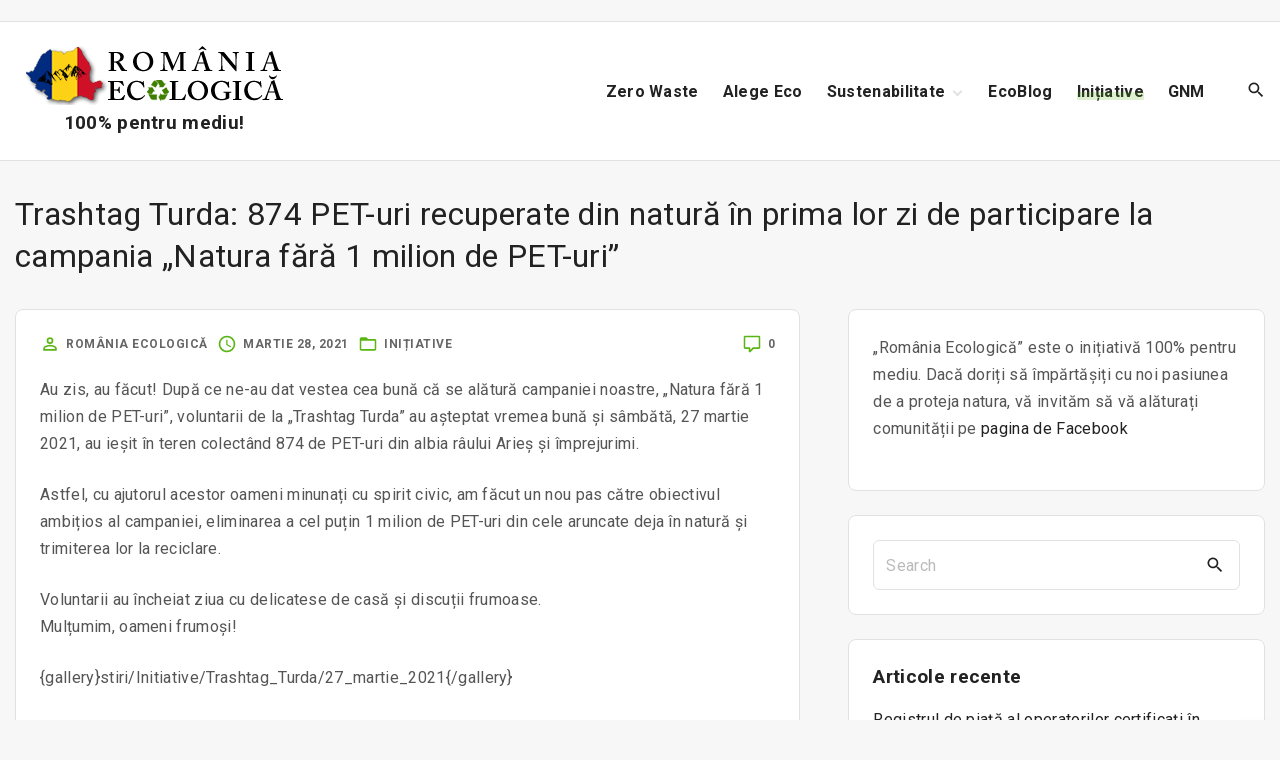

--- FILE ---
content_type: text/html; charset=UTF-8
request_url: https://www.romaniaecologica.ro/trashtag-turda-874-pet-uri-recuperate-din-natura-in-prima-lor-zi-de-participare-la-campania-natura-fara-1-milion-de-pet-uri/
body_size: 12141
content:
<!doctype html>
<html lang="ro-RO" class="no-js-disabled">
<head>
	<meta charset="UTF-8"/>
	<meta name="viewport" content="width=device-width, initial-scale=1"/>
	<link rel="profile" href="https://gmpg.org/xfn/11"/>
	<title>Trashtag Turda: 874 PET-uri recuperate din natură în prima lor zi de participare la campania &#8222;Natura fără 1 milion de PET-uri&#8221; &#8211; România Ecologică</title>
<meta name='robots' content='max-image-preview:large' />
<link rel='dns-prefetch' href='//fonts.googleapis.com' />
<link rel="alternate" type="application/rss+xml" title="România Ecologică &raquo; Flux" href="https://www.romaniaecologica.ro/feed/" />
<link rel="alternate" type="application/rss+xml" title="România Ecologică &raquo; Flux comentarii" href="https://www.romaniaecologica.ro/comments/feed/" />
<link rel="alternate" type="application/rss+xml" title="Flux comentarii România Ecologică &raquo; Trashtag Turda: 874 PET-uri recuperate din natură în prima lor zi de participare la campania &#8222;Natura fără 1 milion de PET-uri&#8221;" href="https://www.romaniaecologica.ro/trashtag-turda-874-pet-uri-recuperate-din-natura-in-prima-lor-zi-de-participare-la-campania-natura-fara-1-milion-de-pet-uri/feed/" />
<link rel="alternate" title="oEmbed (JSON)" type="application/json+oembed" href="https://www.romaniaecologica.ro/wp-json/oembed/1.0/embed?url=https%3A%2F%2Fwww.romaniaecologica.ro%2Ftrashtag-turda-874-pet-uri-recuperate-din-natura-in-prima-lor-zi-de-participare-la-campania-natura-fara-1-milion-de-pet-uri%2F" />
<link rel="alternate" title="oEmbed (XML)" type="text/xml+oembed" href="https://www.romaniaecologica.ro/wp-json/oembed/1.0/embed?url=https%3A%2F%2Fwww.romaniaecologica.ro%2Ftrashtag-turda-874-pet-uri-recuperate-din-natura-in-prima-lor-zi-de-participare-la-campania-natura-fara-1-milion-de-pet-uri%2F&#038;format=xml" />
<style id='wp-img-auto-sizes-contain-inline-css' type='text/css'>
img:is([sizes=auto i],[sizes^="auto," i]){contain-intrinsic-size:3000px 1500px}
/*# sourceURL=wp-img-auto-sizes-contain-inline-css */
</style>
<link rel='stylesheet' id='ae-rss-image-feed-style-css' href='https://www.romaniaecologica.ro/wp-content/plugins/aerssfeedimagewidget/assets/css/style.css?ver=6.9' type='text/css' media='all' />
<style id='wp-emoji-styles-inline-css' type='text/css'>

	img.wp-smiley, img.emoji {
		display: inline !important;
		border: none !important;
		box-shadow: none !important;
		height: 1em !important;
		width: 1em !important;
		margin: 0 0.07em !important;
		vertical-align: -0.1em !important;
		background: none !important;
		padding: 0 !important;
	}
/*# sourceURL=wp-emoji-styles-inline-css */
</style>
<link rel='stylesheet' id='wp-block-library-css' href='https://www.romaniaecologica.ro/wp-includes/css/dist/block-library/style.min.css?ver=6.9' type='text/css' media='all' />
<style id='global-styles-inline-css' type='text/css'>
:root{--wp--preset--aspect-ratio--square: 1;--wp--preset--aspect-ratio--4-3: 4/3;--wp--preset--aspect-ratio--3-4: 3/4;--wp--preset--aspect-ratio--3-2: 3/2;--wp--preset--aspect-ratio--2-3: 2/3;--wp--preset--aspect-ratio--16-9: 16/9;--wp--preset--aspect-ratio--9-16: 9/16;--wp--preset--color--black: #000000;--wp--preset--color--cyan-bluish-gray: #abb8c3;--wp--preset--color--white: #ffffff;--wp--preset--color--pale-pink: #f78da7;--wp--preset--color--vivid-red: #cf2e2e;--wp--preset--color--luminous-vivid-orange: #ff6900;--wp--preset--color--luminous-vivid-amber: #fcb900;--wp--preset--color--light-green-cyan: #7bdcb5;--wp--preset--color--vivid-green-cyan: #00d084;--wp--preset--color--pale-cyan-blue: #8ed1fc;--wp--preset--color--vivid-cyan-blue: #0693e3;--wp--preset--color--vivid-purple: #9b51e0;--wp--preset--color--light: var(--colorLight);--wp--preset--color--font: var(--colorFont);--wp--preset--color--font-muted: var(--colorFontMuted);--wp--preset--color--background: var(--colorBackground);--wp--preset--color--border: var(--colorBorder);--wp--preset--color--dark: var(--colorDark);--wp--preset--color--dark-muted: var(--colorDarkMuted);--wp--preset--color--main: var(--colorMain);--wp--preset--color--main-2: var(--colorMain2);--wp--preset--color--main-3: var(--colorMain3);--wp--preset--color--main-4: var(--colorMain4);--wp--preset--gradient--vivid-cyan-blue-to-vivid-purple: linear-gradient(135deg,rgb(6,147,227) 0%,rgb(155,81,224) 100%);--wp--preset--gradient--light-green-cyan-to-vivid-green-cyan: linear-gradient(135deg,rgb(122,220,180) 0%,rgb(0,208,130) 100%);--wp--preset--gradient--luminous-vivid-amber-to-luminous-vivid-orange: linear-gradient(135deg,rgb(252,185,0) 0%,rgb(255,105,0) 100%);--wp--preset--gradient--luminous-vivid-orange-to-vivid-red: linear-gradient(135deg,rgb(255,105,0) 0%,rgb(207,46,46) 100%);--wp--preset--gradient--very-light-gray-to-cyan-bluish-gray: linear-gradient(135deg,rgb(238,238,238) 0%,rgb(169,184,195) 100%);--wp--preset--gradient--cool-to-warm-spectrum: linear-gradient(135deg,rgb(74,234,220) 0%,rgb(151,120,209) 20%,rgb(207,42,186) 40%,rgb(238,44,130) 60%,rgb(251,105,98) 80%,rgb(254,248,76) 100%);--wp--preset--gradient--blush-light-purple: linear-gradient(135deg,rgb(255,206,236) 0%,rgb(152,150,240) 100%);--wp--preset--gradient--blush-bordeaux: linear-gradient(135deg,rgb(254,205,165) 0%,rgb(254,45,45) 50%,rgb(107,0,62) 100%);--wp--preset--gradient--luminous-dusk: linear-gradient(135deg,rgb(255,203,112) 0%,rgb(199,81,192) 50%,rgb(65,88,208) 100%);--wp--preset--gradient--pale-ocean: linear-gradient(135deg,rgb(255,245,203) 0%,rgb(182,227,212) 50%,rgb(51,167,181) 100%);--wp--preset--gradient--electric-grass: linear-gradient(135deg,rgb(202,248,128) 0%,rgb(113,206,126) 100%);--wp--preset--gradient--midnight: linear-gradient(135deg,rgb(2,3,129) 0%,rgb(40,116,252) 100%);--wp--preset--font-size--small: 13px;--wp--preset--font-size--medium: 20px;--wp--preset--font-size--large: 36px;--wp--preset--font-size--x-large: 42px;--wp--preset--font-size--normal: 18px;--wp--preset--font-size--huge: 1.65em;--wp--preset--font-size--xl: calc(1em + 1.5vmin);--wp--preset--font-size--xxl: calc(2em + 2vmin);--wp--preset--font-size--xxxl: calc(2.25em + 5vmin);--wp--preset--font-size--xxxxl: calc(2.25em + 7vmin);--wp--preset--spacing--20: 0.44rem;--wp--preset--spacing--30: 0.67rem;--wp--preset--spacing--40: 1rem;--wp--preset--spacing--50: 1.5rem;--wp--preset--spacing--60: 2.25rem;--wp--preset--spacing--70: 3.38rem;--wp--preset--spacing--80: 5.06rem;--wp--preset--shadow--natural: 6px 6px 9px rgba(0, 0, 0, 0.2);--wp--preset--shadow--deep: 12px 12px 50px rgba(0, 0, 0, 0.4);--wp--preset--shadow--sharp: 6px 6px 0px rgba(0, 0, 0, 0.2);--wp--preset--shadow--outlined: 6px 6px 0px -3px rgb(255, 255, 255), 6px 6px rgb(0, 0, 0);--wp--preset--shadow--crisp: 6px 6px 0px rgb(0, 0, 0);}:root { --wp--style--global--content-size: 1140px;--wp--style--global--wide-size: 1250px; }:where(body) { margin: 0; }.wp-site-blocks > .alignleft { float: left; margin-right: 2em; }.wp-site-blocks > .alignright { float: right; margin-left: 2em; }.wp-site-blocks > .aligncenter { justify-content: center; margin-left: auto; margin-right: auto; }:where(.is-layout-flex){gap: 0.5em;}:where(.is-layout-grid){gap: 0.5em;}.is-layout-flow > .alignleft{float: left;margin-inline-start: 0;margin-inline-end: 2em;}.is-layout-flow > .alignright{float: right;margin-inline-start: 2em;margin-inline-end: 0;}.is-layout-flow > .aligncenter{margin-left: auto !important;margin-right: auto !important;}.is-layout-constrained > .alignleft{float: left;margin-inline-start: 0;margin-inline-end: 2em;}.is-layout-constrained > .alignright{float: right;margin-inline-start: 2em;margin-inline-end: 0;}.is-layout-constrained > .aligncenter{margin-left: auto !important;margin-right: auto !important;}.is-layout-constrained > :where(:not(.alignleft):not(.alignright):not(.alignfull)){max-width: var(--wp--style--global--content-size);margin-left: auto !important;margin-right: auto !important;}.is-layout-constrained > .alignwide{max-width: var(--wp--style--global--wide-size);}body .is-layout-flex{display: flex;}.is-layout-flex{flex-wrap: wrap;align-items: center;}.is-layout-flex > :is(*, div){margin: 0;}body .is-layout-grid{display: grid;}.is-layout-grid > :is(*, div){margin: 0;}body{padding-top: 0px;padding-right: 0px;padding-bottom: 0px;padding-left: 0px;}a:where(:not(.wp-element-button)){text-decoration: underline;}:root :where(.wp-element-button, .wp-block-button__link){background-color: #32373c;border-width: 0;color: #fff;font-family: inherit;font-size: inherit;font-style: inherit;font-weight: inherit;letter-spacing: inherit;line-height: inherit;padding-top: calc(0.667em + 2px);padding-right: calc(1.333em + 2px);padding-bottom: calc(0.667em + 2px);padding-left: calc(1.333em + 2px);text-decoration: none;text-transform: inherit;}.has-black-color{color: var(--wp--preset--color--black) !important;}.has-cyan-bluish-gray-color{color: var(--wp--preset--color--cyan-bluish-gray) !important;}.has-white-color{color: var(--wp--preset--color--white) !important;}.has-pale-pink-color{color: var(--wp--preset--color--pale-pink) !important;}.has-vivid-red-color{color: var(--wp--preset--color--vivid-red) !important;}.has-luminous-vivid-orange-color{color: var(--wp--preset--color--luminous-vivid-orange) !important;}.has-luminous-vivid-amber-color{color: var(--wp--preset--color--luminous-vivid-amber) !important;}.has-light-green-cyan-color{color: var(--wp--preset--color--light-green-cyan) !important;}.has-vivid-green-cyan-color{color: var(--wp--preset--color--vivid-green-cyan) !important;}.has-pale-cyan-blue-color{color: var(--wp--preset--color--pale-cyan-blue) !important;}.has-vivid-cyan-blue-color{color: var(--wp--preset--color--vivid-cyan-blue) !important;}.has-vivid-purple-color{color: var(--wp--preset--color--vivid-purple) !important;}.has-light-color{color: var(--wp--preset--color--light) !important;}.has-font-color{color: var(--wp--preset--color--font) !important;}.has-font-muted-color{color: var(--wp--preset--color--font-muted) !important;}.has-background-color{color: var(--wp--preset--color--background) !important;}.has-border-color{color: var(--wp--preset--color--border) !important;}.has-dark-color{color: var(--wp--preset--color--dark) !important;}.has-dark-muted-color{color: var(--wp--preset--color--dark-muted) !important;}.has-main-color{color: var(--wp--preset--color--main) !important;}.has-main-2-color{color: var(--wp--preset--color--main-2) !important;}.has-main-3-color{color: var(--wp--preset--color--main-3) !important;}.has-main-4-color{color: var(--wp--preset--color--main-4) !important;}.has-black-background-color{background-color: var(--wp--preset--color--black) !important;}.has-cyan-bluish-gray-background-color{background-color: var(--wp--preset--color--cyan-bluish-gray) !important;}.has-white-background-color{background-color: var(--wp--preset--color--white) !important;}.has-pale-pink-background-color{background-color: var(--wp--preset--color--pale-pink) !important;}.has-vivid-red-background-color{background-color: var(--wp--preset--color--vivid-red) !important;}.has-luminous-vivid-orange-background-color{background-color: var(--wp--preset--color--luminous-vivid-orange) !important;}.has-luminous-vivid-amber-background-color{background-color: var(--wp--preset--color--luminous-vivid-amber) !important;}.has-light-green-cyan-background-color{background-color: var(--wp--preset--color--light-green-cyan) !important;}.has-vivid-green-cyan-background-color{background-color: var(--wp--preset--color--vivid-green-cyan) !important;}.has-pale-cyan-blue-background-color{background-color: var(--wp--preset--color--pale-cyan-blue) !important;}.has-vivid-cyan-blue-background-color{background-color: var(--wp--preset--color--vivid-cyan-blue) !important;}.has-vivid-purple-background-color{background-color: var(--wp--preset--color--vivid-purple) !important;}.has-light-background-color{background-color: var(--wp--preset--color--light) !important;}.has-font-background-color{background-color: var(--wp--preset--color--font) !important;}.has-font-muted-background-color{background-color: var(--wp--preset--color--font-muted) !important;}.has-background-background-color{background-color: var(--wp--preset--color--background) !important;}.has-border-background-color{background-color: var(--wp--preset--color--border) !important;}.has-dark-background-color{background-color: var(--wp--preset--color--dark) !important;}.has-dark-muted-background-color{background-color: var(--wp--preset--color--dark-muted) !important;}.has-main-background-color{background-color: var(--wp--preset--color--main) !important;}.has-main-2-background-color{background-color: var(--wp--preset--color--main-2) !important;}.has-main-3-background-color{background-color: var(--wp--preset--color--main-3) !important;}.has-main-4-background-color{background-color: var(--wp--preset--color--main-4) !important;}.has-black-border-color{border-color: var(--wp--preset--color--black) !important;}.has-cyan-bluish-gray-border-color{border-color: var(--wp--preset--color--cyan-bluish-gray) !important;}.has-white-border-color{border-color: var(--wp--preset--color--white) !important;}.has-pale-pink-border-color{border-color: var(--wp--preset--color--pale-pink) !important;}.has-vivid-red-border-color{border-color: var(--wp--preset--color--vivid-red) !important;}.has-luminous-vivid-orange-border-color{border-color: var(--wp--preset--color--luminous-vivid-orange) !important;}.has-luminous-vivid-amber-border-color{border-color: var(--wp--preset--color--luminous-vivid-amber) !important;}.has-light-green-cyan-border-color{border-color: var(--wp--preset--color--light-green-cyan) !important;}.has-vivid-green-cyan-border-color{border-color: var(--wp--preset--color--vivid-green-cyan) !important;}.has-pale-cyan-blue-border-color{border-color: var(--wp--preset--color--pale-cyan-blue) !important;}.has-vivid-cyan-blue-border-color{border-color: var(--wp--preset--color--vivid-cyan-blue) !important;}.has-vivid-purple-border-color{border-color: var(--wp--preset--color--vivid-purple) !important;}.has-light-border-color{border-color: var(--wp--preset--color--light) !important;}.has-font-border-color{border-color: var(--wp--preset--color--font) !important;}.has-font-muted-border-color{border-color: var(--wp--preset--color--font-muted) !important;}.has-background-border-color{border-color: var(--wp--preset--color--background) !important;}.has-border-border-color{border-color: var(--wp--preset--color--border) !important;}.has-dark-border-color{border-color: var(--wp--preset--color--dark) !important;}.has-dark-muted-border-color{border-color: var(--wp--preset--color--dark-muted) !important;}.has-main-border-color{border-color: var(--wp--preset--color--main) !important;}.has-main-2-border-color{border-color: var(--wp--preset--color--main-2) !important;}.has-main-3-border-color{border-color: var(--wp--preset--color--main-3) !important;}.has-main-4-border-color{border-color: var(--wp--preset--color--main-4) !important;}.has-vivid-cyan-blue-to-vivid-purple-gradient-background{background: var(--wp--preset--gradient--vivid-cyan-blue-to-vivid-purple) !important;}.has-light-green-cyan-to-vivid-green-cyan-gradient-background{background: var(--wp--preset--gradient--light-green-cyan-to-vivid-green-cyan) !important;}.has-luminous-vivid-amber-to-luminous-vivid-orange-gradient-background{background: var(--wp--preset--gradient--luminous-vivid-amber-to-luminous-vivid-orange) !important;}.has-luminous-vivid-orange-to-vivid-red-gradient-background{background: var(--wp--preset--gradient--luminous-vivid-orange-to-vivid-red) !important;}.has-very-light-gray-to-cyan-bluish-gray-gradient-background{background: var(--wp--preset--gradient--very-light-gray-to-cyan-bluish-gray) !important;}.has-cool-to-warm-spectrum-gradient-background{background: var(--wp--preset--gradient--cool-to-warm-spectrum) !important;}.has-blush-light-purple-gradient-background{background: var(--wp--preset--gradient--blush-light-purple) !important;}.has-blush-bordeaux-gradient-background{background: var(--wp--preset--gradient--blush-bordeaux) !important;}.has-luminous-dusk-gradient-background{background: var(--wp--preset--gradient--luminous-dusk) !important;}.has-pale-ocean-gradient-background{background: var(--wp--preset--gradient--pale-ocean) !important;}.has-electric-grass-gradient-background{background: var(--wp--preset--gradient--electric-grass) !important;}.has-midnight-gradient-background{background: var(--wp--preset--gradient--midnight) !important;}.has-small-font-size{font-size: var(--wp--preset--font-size--small) !important;}.has-medium-font-size{font-size: var(--wp--preset--font-size--medium) !important;}.has-large-font-size{font-size: var(--wp--preset--font-size--large) !important;}.has-x-large-font-size{font-size: var(--wp--preset--font-size--x-large) !important;}.has-normal-font-size{font-size: var(--wp--preset--font-size--normal) !important;}.has-huge-font-size{font-size: var(--wp--preset--font-size--huge) !important;}.has-xl-font-size{font-size: var(--wp--preset--font-size--xl) !important;}.has-xxl-font-size{font-size: var(--wp--preset--font-size--xxl) !important;}.has-xxxl-font-size{font-size: var(--wp--preset--font-size--xxxl) !important;}.has-xxxxl-font-size{font-size: var(--wp--preset--font-size--xxxxl) !important;}
/*# sourceURL=global-styles-inline-css */
</style>

<link rel='stylesheet' id='super-rss-reader-css' href='https://www.romaniaecologica.ro/wp-content/plugins/super-rss-reader/public/css/style.min.css?ver=5.4' type='text/css' media='all' />
<link rel='stylesheet' id='exs-style-css' href='https://www.romaniaecologica.ro/wp-content/themes/exs/assets/css/min/main-1200.css?ver=1.0.1' type='text/css' media='all' />
<link rel='stylesheet' id='exs-menu-desktop-type-style-css' href='https://www.romaniaecologica.ro/wp-content/themes/exs/assets/css/min/menu-desktop3.css?ver=1.0.1' type='text/css' media='all and (min-width: 1200px)' />
<link rel='stylesheet' id='exs-burger-type-style-css' href='https://www.romaniaecologica.ro/wp-content/themes/exs/assets/css/min/burger-type1.css?ver=1.0.1' type='text/css' media='all' />
<link rel='stylesheet' id='exs-pagination-type-style-css' href='https://www.romaniaecologica.ro/wp-content/themes/exs/assets/css/min/pagination-type3.css?ver=1.0.1' type='text/css' media='all' />
<link rel='stylesheet' id='exs-totop-type-style-css' href='https://www.romaniaecologica.ro/wp-content/themes/exs/assets/css/min/totop-type2.css?ver=1.0.1' type='text/css' media='all' />
<link rel='stylesheet' id='exs-app-style-css' href='https://www.romaniaecologica.ro/wp-content/themes/exs-app/assets/css/min/main.css?ver=1.0.1' type='text/css' media='all' />
<link rel='stylesheet' id='exs-google-fonts-style-css' href='//fonts.googleapis.com/css?family=Roboto%3Aregular%2C700&#038;display=swap&#038;ver=1.0.0' type='text/css' media='all' />
<style id='exs-google-fonts-style-inline-css' type='text/css'>
body,button,input,select,textarea{font-family:"Roboto",sans-serif}
/*# sourceURL=exs-google-fonts-style-inline-css */
</style>
<style id='exs-style-inline-inline-css' type='text/css'>
:root{--colorLight:#ffffff;--colorLightRGB:255,255,255;--colorFont:#555555;--colorFontMuted:#666666;--colorBackground:#f7f7f7;--colorBorder:#e1e1e1;--colorDark:#444444;--colorDarkMuted:#222222;--colorMain:#5ab514;--colorMain2:#81d742;--colorMain3:#4a9b55;--colorMain4:#42a543;--btn-fs:.92em;--socialGap:1em;--wli-my:.5em;--sb-gap:3rem;--sideNavWidth:290px;--sideNavPX:20px;--mobileNavWidth:320px;--mobileNavPX:40px;--sfixWidth:320px;--sfixPX:30px;--menu-bottom-h:75px;}h2{font-size:2.35em;}h3{font-size:1.85em;}h4{font-size:1.4em;}.singular .entry-content a:not([class]){color:var(--colorMain);}.singular .entry-content a:not([class]):hover{color:var(--colorMain4);}
/*# sourceURL=exs-style-inline-inline-css */
</style>
<script src="https://www.romaniaecologica.ro/wp-includes/js/jquery/jquery.min.js?ver=3.7.1" id="jquery-core-js"></script>
<script src="https://www.romaniaecologica.ro/wp-includes/js/jquery/jquery-migrate.min.js?ver=3.4.1" id="jquery-migrate-js"></script>
<script src="https://www.romaniaecologica.ro/wp-content/plugins/super-rss-reader/public/js/jquery.easy-ticker.min.js?ver=5.4" id="jquery-easy-ticker-js"></script>
<script src="https://www.romaniaecologica.ro/wp-content/plugins/super-rss-reader/public/js/script.min.js?ver=5.4" id="super-rss-reader-js"></script>
<link rel="https://api.w.org/" href="https://www.romaniaecologica.ro/wp-json/" /><link rel="alternate" title="JSON" type="application/json" href="https://www.romaniaecologica.ro/wp-json/wp/v2/posts/336" /><link rel="EditURI" type="application/rsd+xml" title="RSD" href="https://www.romaniaecologica.ro/xmlrpc.php?rsd" />
<meta name="generator" content="WordPress 6.9" />
<link rel="canonical" href="https://www.romaniaecologica.ro/trashtag-turda-874-pet-uri-recuperate-din-natura-in-prima-lor-zi-de-participare-la-campania-natura-fara-1-milion-de-pet-uri/" />
<link rel='shortlink' href='https://www.romaniaecologica.ro/?p=336' />
<style>
        .etichete-top {
            float: right;
            margin-left: 5px;
            height: 40px;
            width: 102px;
            background-image: url('https://www.romaniaecologica.ro/wp-content/plugins/aerssfeedimagewidget/assets/images/logoae.png');
            background-repeat: no-repeat;
        }
    </style>		<style id="wp-custom-css">
			.button  {
    font-size: 16px;
    white-space: break-spaces;
    color: #fff;
    width: auto;
    background: #2a6e06;
    border-radius: 5px;
    cursor: pointer;
    display: inline-block;
    line-height: 1;
    margin: 5px;
    outline: none;
    padding: 8px 15px;
    position: relative;
    text-align: center;
    text-decoration: none;
}

.super-rss-reader-widget span a, .super-rss-reader-widget spanspan a:hover {
    font-size: 16px;
    white-space: break-spaces;
    color: #fff;
    background: #2a6e06;
    border-radius: 5px;
    cursor: pointer;
    display: inline-block;
    line-height: 1;
    margin: 5px;
    outline: none;
    padding: 8px 15px;
    position: relative;
    text-align: center;
    text-decoration: none;
}

.srr-title a, .srr-title a a:hover{
    font-size: 18px;
	  font-weight: bolder;
    white-space: break-spaces;
    color: #000;
    text-decoration: none;
}		</style>
		<style id="kirki-inline-styles"></style></head>
<body id="body" class="wp-singular post-template-default single single-post postid-336 single-format-standard wp-custom-logo wp-theme-exs wp-child-theme-exs-app singular with-sidebar btns-big btns-rounded meta-icons-main header-sticky menu-bold" itemtype="https://schema.org/Blog" itemscope="itemscope" data-nonce="927e2fe73f" data-ajax="https://www.romaniaecologica.ro/wp-admin/admin-ajax.php"
	>
<a id="skip_link" class="screen-reader-text skip-link" href="#main">Skip to content</a>
<div id="box" class="box-normal">
	<div id="top-wrap" class="container-1400"><div id="topline" class="topline l m fs-14">
	<div class="container-fluid">
			</div><!-- .container -->
</div><!-- #topline -->
<div id="header-affix-wrap" class="header-wrap l  ">
		<header id="header"
	        data-bg="l"
			class="header header-1 l  menu-right always-sticky   header-tall has-menu ">
					<hr class="section-hr">
							<div class="container-fluid">
			<a class="logo logo-vertical with-image  px " href="https://www.romaniaecologica.ro/" rel="home" itemprop="url">
	<img width="260" height="60" src="https://www.romaniaecologica.ro/wp-content/uploads/2022/01/cropped-romaniaecologica.png" class="attachment-full size-full" alt="România Ecologică" decoding="async" />		<span class="logo-text">
						<span class="logo-text-primary ">
				<span class="fs-18 fs-xl-19">
				100% pentru mediu!				</span>
			</span><!-- .logo-text-primary -->
								</span><!-- .logo-text -->
	</a><!-- .logo -->
			<div id="logo-align"></div>
			<div id="overlay"></div>
							<nav id="nav_top" class="top-nav" aria-label="Top Menu">
					<ul id="menu-categorii" class="top-menu menu-low-items"><li id="menu-item-489" class="menu-item menu-item-type-taxonomy menu-item-object-category menu-item-489"><a href="https://www.romaniaecologica.ro/cat/zero-waste/" data-hover="Zero Waste"><span class="nav-menu-item-inside" data-hover="Zero Waste">Zero Waste</span></a></li>
<li id="menu-item-493" class="menu-item menu-item-type-taxonomy menu-item-object-category menu-item-493"><a href="https://www.romaniaecologica.ro/cat/alege-ecologic/" data-hover="Alege Eco"><span class="nav-menu-item-inside" data-hover="Alege Eco">Alege Eco</span></a></li>
<li id="menu-item-490" class="menu-item menu-item-type-taxonomy menu-item-object-category menu-item-has-children menu-item-490"><a href="https://www.romaniaecologica.ro/cat/sustenabilitate/" data-hover="Sustenabilitate"><span class="nav-menu-item-inside" data-hover="Sustenabilitate">Sustenabilitate</span></a>
<ul class="sub-menu">
	<li id="menu-item-488" class="menu-item menu-item-type-taxonomy menu-item-object-category menu-item-488"><a href="https://www.romaniaecologica.ro/cat/reciclare/" data-hover="Reciclare"><span class="nav-menu-item-inside" data-hover="Reciclare">Reciclare</span></a></li>
	<li id="menu-item-492" class="menu-item menu-item-type-taxonomy menu-item-object-category menu-item-492"><a href="https://www.romaniaecologica.ro/cat/biodiversitate/" data-hover="Biodiversitate"><span class="nav-menu-item-inside" data-hover="Biodiversitate">Biodiversitate</span></a></li>
	<li id="menu-item-486" class="menu-item menu-item-type-taxonomy menu-item-object-category menu-item-486"><a href="https://www.romaniaecologica.ro/cat/poluare/" data-hover="Poluare"><span class="nav-menu-item-inside" data-hover="Poluare">Poluare</span></a></li>
</ul>
</li>
<li id="menu-item-485" class="menu-item menu-item-type-taxonomy menu-item-object-category menu-item-485"><a href="https://www.romaniaecologica.ro/cat/ecoblog/" data-hover="EcoBlog"><span class="nav-menu-item-inside" data-hover="EcoBlog">EcoBlog</span></a></li>
<li id="menu-item-487" class="menu-item menu-item-type-taxonomy menu-item-object-category current-post-ancestor current-menu-parent current-post-parent menu-item-487"><a href="https://www.romaniaecologica.ro/cat/initiative/" data-hover="Inițiative"><span class="nav-menu-item-inside" data-hover="Inițiative">Inițiative</span></a></li>
<li id="menu-item-494" class="menu-item menu-item-type-taxonomy menu-item-object-category menu-item-494"><a href="https://www.romaniaecologica.ro/cat/garda-de-mediu/" data-hover="GNM"><span class="nav-menu-item-inside" data-hover="GNM">GNM</span></a></li>
</ul>							<button id="nav_close" class="nav-btn active"
									aria-controls="nav_top"
									aria-expanded="true"
									aria-label="Top Menu Close"
																>
								<span></span>
							</button>
										</nav><!-- .top-nav -->
						<div class="header-search ">
			<button id="search_toggle"
					aria-controls="search_dropdown"
					aria-expanded="false"
					aria-label="Search Dropdown Toggler"
								>
				<span class="svg-icon icon-magnify"><svg xmlns="http://www.w3.org/2000/svg" xmlns:xlink="http://www.w3.org/1999/xlink" version="1.1" width="24" height="24" viewBox="0 0 24 24">
	<path
		d="M9.5,3A6.5,6.5 0 0,1 16,9.5C16,11.11 15.41,12.59 14.44,13.73L14.71,14H15.5L20.5,19L19,20.5L14,15.5V14.71L13.73,14.44C12.59,15.41 11.11,16 9.5,16A6.5,6.5 0 0,1 3,9.5A6.5,6.5 0 0,1 9.5,3M9.5,5C7,5 5,7 5,9.5C5,12 7,14 9.5,14C12,14 14,12 14,9.5C14,7 12,5 9.5,5Z"/>
</svg>
</span>			</button>
		</div><!-- .header-search -->
						<button id="nav_toggle" class="nav-btn"
						aria-controls="nav_top"
						aria-expanded="false"
						aria-label="Top Menu Toggler"
										>
					<span></span>
				</button>
					</div><!-- .container -->
					<hr class="section-hr">
				</header><!-- #header -->
	</div><!-- #header-affix-wrap-->
<section class="title title-4    container-1400"
	>
		<div class="container pt-2 ">
					<h1 itemprop="headline">Trashtag Turda: 874 PET-uri recuperate din natură în prima lor zi de participare la campania &#8222;Natura fără 1 milion de PET-uri&#8221;</h1>
			<div class="entry-footer"></div>	</div><!-- .container -->
	</section><!-- #title -->
</div><!-- #top-wrap-->	<div id="main" class="main sidebar-33 sidebar-gap-3 container-1400">
		<div class="container pt-2 pb-2">
						<div id="columns" class="main-columns">
				<main id="col" class="column-main ">
								<div id="layout" class="layout-default">
					<article id="post-336" class="post-336 post type-post status-publish format-standard hentry category-initiative no-post-thumbnail" itemtype="https://schema.org/Article" itemscope="itemscope">
				<div class="item-content">
			<h4 class="hidden" itemscope="itemscope" itemprop="headline" itemtype="https://schema.org/Text">Trashtag Turda: 874 PET-uri recuperate din natură în prima lor zi de participare la campania &#8222;Natura fără 1 milion de PET-uri&#8221;</h4>
			<footer
				class="entry-footer entry-footer-top">			<span class="entry-author-wrap icon-inline ">
			<span class="svg-icon icon-account-outline"><svg xmlns="http://www.w3.org/2000/svg" xmlns:xlink="http://www.w3.org/1999/xlink" version="1.1" width="24" height="24" viewBox="0 0 24 24">
	<path
		d="M12,4A4,4 0 0,1 16,8A4,4 0 0,1 12,12A4,4 0 0,1 8,8A4,4 0 0,1 12,4M12,6A2,2 0 0,0 10,8A2,2 0 0,0 12,10A2,2 0 0,0 14,8A2,2 0 0,0 12,6M12,13C14.67,13 20,14.33 20,17V20H4V17C4,14.33 9.33,13 12,13M12,14.9C9.03,14.9 5.9,16.36 5.9,17V18.1H18.1V17C18.1,16.36 14.97,14.9 12,14.9Z"/>
</svg>
</span>				<span class="vcard author" itemtype="https://schema.org/Person" itemscope="itemscope" itemprop="author">
				<a href="https://www.romaniaecologica.ro/author/admin/" title="Articole de România Ecologică" rel="author" itemprop="url"><span itemprop="name">România Ecologică</span></a>				</span><!-- .author -->
			</span><!--.entry-author-wrap-->
						<span class="entry-date-wrap icon-inline ">
			<span class="svg-icon icon-clock-outline"><svg xmlns="http://www.w3.org/2000/svg" xmlns:xlink="http://www.w3.org/1999/xlink" version="1.1" width="24" height="24" viewBox="0 0 24 24">
	<path
		d="M12,20A8,8 0 0,0 20,12A8,8 0 0,0 12,4A8,8 0 0,0 4,12A8,8 0 0,0 12,20M12,2A10,10 0 0,1 22,12A10,10 0 0,1 12,22C6.47,22 2,17.5 2,12A10,10 0 0,1 12,2M12.5,7V12.25L17,14.92L16.25,16.15L11,13V7H12.5Z"/>
</svg>
</span>				<span class="" itemprop="datePublished">
				martie 28, 2021				</span>
								<span class="hidden" itemprop="dateModified">
					martie 28, 2021				</span>
						</span><!--.entry-date-wrap-->
							<span class="entry-categories-wrap icon-inline ">
				<span class="svg-icon icon-folder-outline"><svg xmlns="http://www.w3.org/2000/svg" xmlns:xlink="http://www.w3.org/1999/xlink" version="1.1" width="24" height="24" viewBox="0 0 24 24">
	<path
		d="M20,18H4V8H20M20,6H12L10,4H4C2.89,4 2,4.89 2,6V18A2,2 0 0,0 4,20H20A2,2 0 0,0 22,18V8C22,6.89 21.1,6 20,6Z"/>
</svg>
</span>					<span class="categories-list">
				<a href="https://www.romaniaecologica.ro/cat/initiative/" rel="category tag">Inițiative</a>					</span><!--.categories-list-->
				</span><!--.entry-categories-wrap-->
									<span class="comments-link icon-inline ">
					<span class="svg-icon icon-comment-outline"><svg xmlns="http://www.w3.org/2000/svg" xmlns:xlink="http://www.w3.org/1999/xlink" version="1.1" width="24" height="24" viewBox="0 0 24 24">
	<path
		d="M9,22A1,1 0 0,1 8,21V18H4A2,2 0 0,1 2,16V4C2,2.89 2.9,2 4,2H20A2,2 0 0,1 22,4V16A2,2 0 0,1 20,18H13.9L10.2,21.71C10,21.9 9.75,22 9.5,22V22H9M10,16V19.08L13.08,16H20V4H4V16H10Z"/>
</svg>
</span><a href="https://www.romaniaecologica.ro/trashtag-turda-874-pet-uri-recuperate-din-natura-in-prima-lor-zi-de-participare-la-campania-natura-fara-1-milion-de-pet-uri/#respond">0</a>					</span><!-- .comments-link -->
					</footer>
			<!-- .entry-footer -->

			<div class="entry-content" itemprop="text">
				<p>Au zis, au făcut! După ce ne-au dat vestea cea bună că se alătură campaniei noastre, &#8222;Natura fără 1 milion de PET-uri&#8221;, voluntarii de la &#8222;Trashtag Turda&#8221; au așteptat vremea bună și sâmbătă, 27 martie 2021, au ieșit în teren colectând 874 de PET-uri din albia râului Arieș și împrejurimi.<br />
<span id="more-336"></span></p>
<p>Astfel, cu ajutorul acestor oameni minunați cu spirit civic, am făcut un nou pas către obiectivul ambițios al campaniei, eliminarea a cel puțin 1 milion de PET-uri din cele aruncate deja în natură și trimiterea lor la reciclare.</p>
<p>Voluntarii au încheiat ziua cu delicatese de casă și discuții frumoase.<br />Mulțumim, oameni frumoși!</p>
<p>{gallery}stiri/Initiative/Trashtag_Turda/27_martie_2021{/gallery}</p>
<p>&#8222;<strong>Natura fără 1 milion de PET-uri</strong>&#8221; este o inițiativă cetățenească, fără sponsorizări, fără alte interese. Cetățeni simpli care se implică, fiecare când și cum poate, la o acțiune națională de curățenie și de conștientizare a problemei poluării cu PET-uri. Te invităm să citești toate detaliile campaniei pe site-ul nostru, aici: <a href="https://bit.ly/3qn0Ln9" target="_blank" rel="nofollow noopener">https://bit.ly/3qn0Ln9</a></p>
			</div><!-- .entry-content -->

			<footer
				class="entry-footer entry-footer-bottom"></footer>
			<!-- .entry-footer -->

		</div><!-- .item-content -->
	</article><!-- #post-336 -->
		<nav class="post-nav post-nav-layout-thumbnail">
			<div><a href="https://www.romaniaecologica.ro/scoala-gimnaziala-batos-din-judetul-mures-spune-prezent-si-se-alatura-campaniei-natura-fara-1-milion-de-pet-uri/" rel="prev"><div class="post-nav-item prev-item">
							<span class="post-nav-arrow"><span class="svg-icon icon-chevron-left"><svg xmlns="http://www.w3.org/2000/svg" xmlns:xlink="http://www.w3.org/1999/xlink" version="1.1" width="24" height="24" viewBox="0 0 24 24">
	<path d="M15.41,16.58L10.83,12L15.41,7.41L14,6L8,12L14,18L15.41,16.58Z"/>
</svg>
</span></span>
							<span class="post-nav-thumb"><img src="https://www.romaniaecologica.ro/wp-content/uploads/2021/03/Irina_Nagy-150x150.jpg" alt="Școala Gimnazială Batoș, din județul Mureş, spune &quot;prezent&quot; și se alătură campaniei &quot;Natura fără 1 milion de PET-uri&quot;"></span>
							<span class="post-nav-words-wrap">
								<span class="post-nav-word"></span>
								<span class="post-nav-title">Școala Gimnazială Batoș, din județul Mureş, spune &#8222;prezent&#8221; și se alătură campaniei &#8222;Natura fără 1 milion de PET-uri&#8221;</span>
							</span>
						</div></a></div><div><a href="https://www.romaniaecologica.ro/voluntari-pentru-batos-368-de-pet-uri-si-alte-deseuri-scoase-din-albia-paraului-lut/" rel="next"><div class="post-nav-item next-item">
							<span class="post-nav-words-wrap">
								<span class="post-nav-word"></span> 
								<span class="post-nav-title">Voluntari pentru Batoș: 368 de PET-uri și alte deșeuri scoase din albia pârâului Luț</span>
							</span>
							
							<span class="post-nav-arrow"><span class="svg-icon icon-chevron-right"><svg xmlns="http://www.w3.org/2000/svg" xmlns:xlink="http://www.w3.org/1999/xlink" version="1.1" width="24" height="24" viewBox="0 0 24 24">
	<path d="M8.59,16.58L13.17,12L8.59,7.41L10,6L16,12L10,18L8.59,16.58Z"/>
</svg>
</span></span>
						</div></a></div>		</nav><!-- .navigation -->
		
<div id="comments" class="comments-area      ">

		<div id="respond" class="comment-respond">
		<h3 id="reply-title" class="comment-reply-title">Lasă un răspuns <small><a rel="nofollow" id="cancel-comment-reply-link" href="/trashtag-turda-874-pet-uri-recuperate-din-natura-in-prima-lor-zi-de-participare-la-campania-natura-fara-1-milion-de-pet-uri/#respond" style="display:none;">Anulează răspunsul</a></small></h3><form action="https://www.romaniaecologica.ro/wp-comments-post.php" method="post" id="commentform" class="comment-form"><p class="comment-notes"><span id="email-notes">Adresa ta de email nu va fi publicată.</span> <span class="required-field-message">Câmpurile obligatorii sunt marcate cu <span class="required">*</span></span></p><p class="comment-form-comment"><label class="screen-reader-text" for="comment">Comment</label> <textarea id="comment" name="comment"  placeholder="Comment" cols="45" rows="8" maxlength="65525" required="required"></textarea></p><p class="comment-form-author"><label class="screen-reader-text" for="author">Name <span class="required">*</span></label> <input id="author" name="author" type="text" placeholder="Name" value="" size="30" maxlength="245" required="required" /></p>
<p class="comment-form-email"><label class="screen-reader-text" for="email">Email <span class="required">*</span></label> <input id="email" name="email" type="email" placeholder="Email" value="" size="30" maxlength="100" aria-describedby="email-notes" required="required" /></p>

<p class="comment-form-cookies-consent"><input id="wp-comment-cookies-consent" name="wp-comment-cookies-consent" type="checkbox" value="yes" /> <label for="wp-comment-cookies-consent">Salvează-mi numele, emailul și site-ul web în acest navigator pentru data viitoare când o să comentez.</label></p>
<p class="form-submit"><input name="submit" type="submit" id="submit" class="submit" value="Publică comentariul" /> <input type='hidden' name='comment_post_ID' value='336' id='comment_post_ID' />
<input type='hidden' name='comment_parent' id='comment_parent' value='0' />
</p><p style="display: none;"><input type="hidden" id="akismet_comment_nonce" name="akismet_comment_nonce" value="ecb4d3c19d" /></p><p style="display: none !important;" class="akismet-fields-container" data-prefix="ak_"><label>&#916;<textarea name="ak_hp_textarea" cols="45" rows="8" maxlength="100"></textarea></label><input type="hidden" id="ak_js_1" name="ak_js" value="66"/><script>document.getElementById( "ak_js_1" ).setAttribute( "value", ( new Date() ).getTime() );</script></p></form>	</div><!-- #respond -->
	</div><!-- #comments -->
			</div><!-- #layout -->
			</main><!-- #main -->
	<aside id="aside" itemtype="https://schema.org/WPSideBar" itemscope="itemscope" class="column-aside   wt-bold">
	<div id="widgets-wrap" class="widgets-wrap sticky">

		<div id="text-3" class="widget widget_text">			<div class="textwidget"><p>&#8222;România Ecologică&#8221; este o inițiativă 100% pentru mediu. Dacă doriți să împărtășiți cu noi pasiunea de a proteja natura, vă invităm să vă alăturați comunității pe <a href="https://www.facebook.com/romaniaecologica">pagina de Facebook</a></p>
</div>
		</div><div id="search-3" class="widget widget_search"><form autocomplete="off" role="search" method="get" class="search-form" action="https://www.romaniaecologica.ro/">

	<input
		type="search"
		id="search-form-69753c8985da0"
		class="search-field"
		placeholder="Search"
		value=""
		name="s"
	/>
			<button type="submit" class="search-submit"><span class="svg-icon icon-magnify"><svg xmlns="http://www.w3.org/2000/svg" xmlns:xlink="http://www.w3.org/1999/xlink" version="1.1" width="24" height="24" viewBox="0 0 24 24">
	<path
		d="M9.5,3A6.5,6.5 0 0,1 16,9.5C16,11.11 15.41,12.59 14.44,13.73L14.71,14H15.5L20.5,19L19,20.5L14,15.5V14.71L13.73,14.44C12.59,15.41 11.11,16 9.5,16A6.5,6.5 0 0,1 3,9.5A6.5,6.5 0 0,1 9.5,3M9.5,5C7,5 5,7 5,9.5C5,12 7,14 9.5,14C12,14 14,12 14,9.5C14,7 12,5 9.5,5Z"/>
</svg>
</span>			<span class="screen-reader-text">Search</span>
		</button>
		
	<label for="search-form-69753c8985da0" class="screen-reader-text">
		Search for:	</label>

</form><!-- .search-form -->
</div>
		<div id="recent-posts-4" class="widget widget_recent_entries">
		<h3 class="widget-title"><span><span class="widget-title-word widget-title-word-1">Articole</span> <span class="widget-title-word widget-title-word-2">recente</span></span></h3>
		<ul>
											<li>
					<a href="https://www.romaniaecologica.ro/registrul-de-piata-al-operatorilor-certificati-in-agricultura-ecologica-actualizat-la-1-ianuarie-2026-statistici-si-dinamici-2023-2025/">Registrul de piață al operatorilor certificați în agricultura ecologică, actualizat la 1 ianuarie 2026: statistici și dinamici 2023–2025</a>
									</li>
											<li>
					<a href="https://www.romaniaecologica.ro/agriculturaecologica-ro-lanseaza-registrul-produselor-si-producatorilor-agricoli-inregistrati-in-agricultura-ecologica/">AgriculturaEcologica.ro lansează “Registrul produselor și producatorilor agricoli înregistrați in agricultură ecologică”</a>
									</li>
											<li>
					<a href="https://www.romaniaecologica.ro/ai-un-teren-de-calitate-slaba-dar-nu-ai-bani-sau-timp-sa-te-ocupi-de-impadurirea-lui-iata-4-solutii/">Ai un teren de calitate slabă, dar nu ai bani sau timp să te ocupi de împădurirea lui? Iată 4 soluții</a>
									</li>
											<li>
					<a href="https://www.romaniaecologica.ro/finantarea-impaduririlor/">Finanțarea împăduririlor</a>
									</li>
											<li>
					<a href="https://www.romaniaecologica.ro/zero-risipa-nu-arunca-dovleacul-sculptat-de-halloween-animalele-salbatice-ar-fi-fericite-sa-l-manance/">Stil de viață aproape zero risipă: NU arunca dovleacul sculptat de Halloween, animalele sălbatice ar fi fericite să-l mănânce!</a>
									</li>
					</ul>

		</div><div id="nav_menu-3" class="widget widget_nav_menu"><ul id="menu-site-uri" class="menu"><li id="menu-item-532" class="menu-item menu-item-type-custom menu-item-object-custom menu-item-532"><a href="https://www.primaimpadurire.ro/" data-hover="Prima Împădurire"><span class="nav-menu-item-inside" data-hover="Prima Împădurire">Prima Împădurire</span></a></li>
<li id="menu-item-533" class="menu-item menu-item-type-custom menu-item-object-custom menu-item-533"><a href="https://terenuridegradate.ro/" data-hover="Terenuri degradate"><span class="nav-menu-item-inside" data-hover="Terenuri degradate">Terenuri degradate</span></a></li>
<li id="menu-item-534" class="menu-item menu-item-type-custom menu-item-object-custom menu-item-534"><a href="https://www.colectaredeseuri.ro/" data-hover="Colectare deșeuri"><span class="nav-menu-item-inside" data-hover="Colectare deșeuri">Colectare deșeuri</span></a></li>
<li id="menu-item-535" class="menu-item menu-item-type-custom menu-item-object-custom menu-item-535"><a href="https://www.scoaladepuieti.ro/" data-hover="Școala de puieți"><span class="nav-menu-item-inside" data-hover="Școala de puieți">Școala de puieți</span></a></li>
</ul></div>
	</div><!-- .widgets-wrap -->
</aside><!-- .column-aside -->
	</div><!-- #columns -->
		</div><!-- .container -->
	</div><!-- #main -->
	<div id="bottom-wrap"
	 class="container-1400 "
	>
<div id="copyright" class="copyright  fs-14 "
	>
	<div class="container  pb-2">
		<div class="cols-2">

			<div class="copyright-text">
				© <span class="copyright-year">2026</span> | România Ecologică			</div>
							<nav class="copyright-navigation" aria-label="Copyright Menu">
					<ul id="menu-footer" class="copyright-menu"><li id="menu-item-506" class="menu-item menu-item-type-post_type menu-item-object-page menu-item-506"><a href="https://www.romaniaecologica.ro/despre-noi/" data-hover="Despre noi"><span class="nav-menu-item-inside" data-hover="Despre noi">Despre noi</span></a></li>
<li id="menu-item-498" class="menu-item menu-item-type-post_type menu-item-object-page menu-item-498"><a href="https://www.romaniaecologica.ro/contact/" data-hover="Contact"><span class="nav-menu-item-inside" data-hover="Contact">Contact</span></a></li>
<li id="menu-item-497" class="menu-item menu-item-type-post_type menu-item-object-page menu-item-privacy-policy menu-item-497"><a rel="privacy-policy" href="https://www.romaniaecologica.ro/termeni-si-conditii/" data-hover="Termeni și condiții"><span class="nav-menu-item-inside" data-hover="Termeni și condiții">Termeni și condiții</span></a></li>
</ul>				</nav><!-- .copyright-navigation -->
					</div><!-- .cols-2 -->
	</div><!-- .container -->

</div><!-- #copyright -->
</div><!-- #bottom-wrap -->
</div><!-- #box -->

<div id="search_dropdown">
	<form autocomplete="off" role="search" method="get" class="search-form" action="https://www.romaniaecologica.ro/">

	<input
		type="search"
		id="search-form-69753c8986cfd"
		class="search-field"
		placeholder="Search"
		value=""
		name="s"
	/>
			<button type="submit" class="search-submit"><span class="svg-icon icon-magnify"><svg xmlns="http://www.w3.org/2000/svg" xmlns:xlink="http://www.w3.org/1999/xlink" version="1.1" width="24" height="24" viewBox="0 0 24 24">
	<path
		d="M9.5,3A6.5,6.5 0 0,1 16,9.5C16,11.11 15.41,12.59 14.44,13.73L14.71,14H15.5L20.5,19L19,20.5L14,15.5V14.71L13.73,14.44C12.59,15.41 11.11,16 9.5,16A6.5,6.5 0 0,1 3,9.5A6.5,6.5 0 0,1 9.5,3M9.5,5C7,5 5,7 5,9.5C5,12 7,14 9.5,14C12,14 14,12 14,9.5C14,7 12,5 9.5,5Z"/>
</svg>
</span>			<span class="screen-reader-text">Search</span>
		</button>
		
	<label for="search-form-69753c8986cfd" class="screen-reader-text">
		Search for:	</label>

</form><!-- .search-form -->
</div><!-- #search_dropdown -->
<button
	id="search_modal_close"
	class="nav-btn active"
	aria-controls="search_dropdown"
	aria-expanded="true"
	aria-label="Search Toggler"
	>
	<span></span>
</button>

	<a id="to-top" href="#body">
		<span class="screen-reader-text">
			Go to top		</span>
	</a>
<script type="speculationrules">
{"prefetch":[{"source":"document","where":{"and":[{"href_matches":"/*"},{"not":{"href_matches":["/wp-*.php","/wp-admin/*","/wp-content/uploads/*","/wp-content/*","/wp-content/plugins/*","/wp-content/themes/exs-app/*","/wp-content/themes/exs/*","/*\\?(.+)"]}},{"not":{"selector_matches":"a[rel~=\"nofollow\"]"}},{"not":{"selector_matches":".no-prefetch, .no-prefetch a"}}]},"eagerness":"conservative"}]}
</script>
<script src="https://www.romaniaecologica.ro/wp-content/plugins/aerssfeedimagewidget/assets/js/select.js" id="ae-rss-image-feed-script-js"></script>
<script src="https://www.romaniaecologica.ro/wp-content/themes/exs/assets/js/min/init.js?ver=1.0.1" id="exs-init-script-js"></script>
<script src="https://www.romaniaecologica.ro/wp-includes/js/comment-reply.min.js?ver=6.9" id="comment-reply-js" async data-wp-strategy="async" fetchpriority="low"></script>
<script defer src="https://www.romaniaecologica.ro/wp-content/plugins/akismet/_inc/akismet-frontend.js?ver=1768387222" id="akismet-frontend-js"></script>
<script id="wp-emoji-settings" type="application/json">
{"baseUrl":"https://s.w.org/images/core/emoji/17.0.2/72x72/","ext":".png","svgUrl":"https://s.w.org/images/core/emoji/17.0.2/svg/","svgExt":".svg","source":{"concatemoji":"https://www.romaniaecologica.ro/wp-includes/js/wp-emoji-release.min.js?ver=6.9"}}
</script>
<script type="module">
/*! This file is auto-generated */
const a=JSON.parse(document.getElementById("wp-emoji-settings").textContent),o=(window._wpemojiSettings=a,"wpEmojiSettingsSupports"),s=["flag","emoji"];function i(e){try{var t={supportTests:e,timestamp:(new Date).valueOf()};sessionStorage.setItem(o,JSON.stringify(t))}catch(e){}}function c(e,t,n){e.clearRect(0,0,e.canvas.width,e.canvas.height),e.fillText(t,0,0);t=new Uint32Array(e.getImageData(0,0,e.canvas.width,e.canvas.height).data);e.clearRect(0,0,e.canvas.width,e.canvas.height),e.fillText(n,0,0);const a=new Uint32Array(e.getImageData(0,0,e.canvas.width,e.canvas.height).data);return t.every((e,t)=>e===a[t])}function p(e,t){e.clearRect(0,0,e.canvas.width,e.canvas.height),e.fillText(t,0,0);var n=e.getImageData(16,16,1,1);for(let e=0;e<n.data.length;e++)if(0!==n.data[e])return!1;return!0}function u(e,t,n,a){switch(t){case"flag":return n(e,"\ud83c\udff3\ufe0f\u200d\u26a7\ufe0f","\ud83c\udff3\ufe0f\u200b\u26a7\ufe0f")?!1:!n(e,"\ud83c\udde8\ud83c\uddf6","\ud83c\udde8\u200b\ud83c\uddf6")&&!n(e,"\ud83c\udff4\udb40\udc67\udb40\udc62\udb40\udc65\udb40\udc6e\udb40\udc67\udb40\udc7f","\ud83c\udff4\u200b\udb40\udc67\u200b\udb40\udc62\u200b\udb40\udc65\u200b\udb40\udc6e\u200b\udb40\udc67\u200b\udb40\udc7f");case"emoji":return!a(e,"\ud83e\u1fac8")}return!1}function f(e,t,n,a){let r;const o=(r="undefined"!=typeof WorkerGlobalScope&&self instanceof WorkerGlobalScope?new OffscreenCanvas(300,150):document.createElement("canvas")).getContext("2d",{willReadFrequently:!0}),s=(o.textBaseline="top",o.font="600 32px Arial",{});return e.forEach(e=>{s[e]=t(o,e,n,a)}),s}function r(e){var t=document.createElement("script");t.src=e,t.defer=!0,document.head.appendChild(t)}a.supports={everything:!0,everythingExceptFlag:!0},new Promise(t=>{let n=function(){try{var e=JSON.parse(sessionStorage.getItem(o));if("object"==typeof e&&"number"==typeof e.timestamp&&(new Date).valueOf()<e.timestamp+604800&&"object"==typeof e.supportTests)return e.supportTests}catch(e){}return null}();if(!n){if("undefined"!=typeof Worker&&"undefined"!=typeof OffscreenCanvas&&"undefined"!=typeof URL&&URL.createObjectURL&&"undefined"!=typeof Blob)try{var e="postMessage("+f.toString()+"("+[JSON.stringify(s),u.toString(),c.toString(),p.toString()].join(",")+"));",a=new Blob([e],{type:"text/javascript"});const r=new Worker(URL.createObjectURL(a),{name:"wpTestEmojiSupports"});return void(r.onmessage=e=>{i(n=e.data),r.terminate(),t(n)})}catch(e){}i(n=f(s,u,c,p))}t(n)}).then(e=>{for(const n in e)a.supports[n]=e[n],a.supports.everything=a.supports.everything&&a.supports[n],"flag"!==n&&(a.supports.everythingExceptFlag=a.supports.everythingExceptFlag&&a.supports[n]);var t;a.supports.everythingExceptFlag=a.supports.everythingExceptFlag&&!a.supports.flag,a.supports.everything||((t=a.source||{}).concatemoji?r(t.concatemoji):t.wpemoji&&t.twemoji&&(r(t.twemoji),r(t.wpemoji)))});
//# sourceURL=https://www.romaniaecologica.ro/wp-includes/js/wp-emoji-loader.min.js
</script>
</body>
</html>


--- FILE ---
content_type: text/css
request_url: https://www.romaniaecologica.ro/wp-content/plugins/aerssfeedimagewidget/assets/css/style.css?ver=6.9
body_size: 357
content:
.pret {
    font-size: 24px;
    font-weight: 800;
    white-space: break-spaces;
		color:#000;
    width: auto;
    background: #fff;
    border-radius: 5px;
    display: inline-block;
    line-height: 1;
    margin: 2px;
    outline: none;
    padding: 5px 10px;
    position: relative;
    text-align: center;
    text-decoration: none;
}

.comanda a {
    font-size: 16px;
    white-space: break-spaces;
		text-transform: capitalize;
		color:#fff;
    width: auto;
    background: #2a6e06;
    border-radius: 5px;
    cursor: pointer;
    display: inline-block;
    line-height: 0.8;
    margin-top: 5px;
    outline: none;
    padding: 10px 15px;
    position: relative;
    text-align: center;
}

.comanda a:hover{
		color:#fff;
    background: #1c4804;
}

.recent-pro-produs-image {
    width: 100%;
    height: auto;
}

.recent-pro-produs-title {
    font-size: 1.2em;
    font-weight: bold;
    margin-top: 10px;
    display: block;
}

.recent-pro-produse-widget li {
    margin-bottom: 20px;
    border-bottom: 1px solid #ddd;
    padding-bottom: 10px;
}


#is_widget-2 {
    background: #abdb0b;
}

--- FILE ---
content_type: text/css
request_url: https://www.romaniaecologica.ro/wp-content/themes/exs/assets/css/min/pagination-type3.css?ver=1.0.1
body_size: 345
content:
#box .nav-links .next,#box .nav-links .prev{padding:0}#box .nav-links .icon-inline .svg-icon svg{fill:var(--colorDarkMuted);max-width:1em;max-height:1em}#box .nav-links .icon-inline{vertical-align:bottom}#box .nav-links,#box .page-links{line-height:1;clear:both;margin:2em 0}#box .nav-links:before,#box .nav-links:after,#box .page-links:before,#box .page-links:after{content:"";display:block;clear:both}#box .nav-links:last-child,#box .page-links:last-child{margin-bottom:0}#box .nav-links a,#box .nav-links .current,#box .page-links a,#box .page-links .current{display:inline-block;margin:3px;padding:0;font-size:inherit;min-width:50px;line-height:50px;text-align:center;border-radius:50px;background-color:var(--colorBackground)}#box .nav-links a .svg-icon,#box .nav-links .current .svg-icon,#box .page-links a .svg-icon,#box .page-links .current .svg-icon{line-height:inherit}#box .nav-links a:hover,#box .nav-links a:focus,#box .page-links a:hover,#box .page-links a:focus{background-color:var(--colorMain);color:#fff}#box .nav-links .current,#box .page-links .current{background-color:var(--colorMain);color:#fff}#box .page-links>span:first-child{border:none;padding-right:.5em;padding-left:0}

--- FILE ---
content_type: application/javascript
request_url: https://www.romaniaecologica.ro/wp-content/themes/exs/assets/js/min/init.js?ver=1.0.1
body_size: 2155
content:
"use strict";!function(E,k,S){function u(e,t,s,a,o){t.classList.remove(s),a.classList.remove(o),e.setAttribute("aria-expanded","false"),e.classList.remove(s)}function g(e,t){return-1!==e.className.indexOf(t)}function q(r,c,l,d,f){d.addEventListener("click",function(e){var t,s,a,o,i=S(c),n=S(r);i&&n&&(e.target.id!==c&&!e.target.closest("#"+c)||(g(n,l)?u(i,n,l,d,f):(t=i,s=l,a=d,o=f,n.classList.add(s),a.classList.add(o),t.setAttribute("aria-expanded","true"),t.classList.add(s),"search_toggle"===t.id&&S("search_dropdown").children[0].children[0].focus(),"message_top_toggle"!==t.id&&"message_bottom_toggle"!==t.id||(A(t.getAttribute("data-id")),t.parentNode.remove()))),g(n,l)&&e.target.id!==c&&e.target.closest("#"+c)!==i&&!e.target.closest("#"+r)&&u(i,n,l,d,f))}),"message_top_toggle"!==c&&"message_bottom_toggle"!==c&&k.addEventListener("scroll",function(e){var t=S(c),s=S(r);t&&s&&g(s,l)&&u(t,s,l,d,f)})}function A(e,t){var s=new Date;s.setTime(s.getTime()+31536e6);s="expires="+s.toUTCString();t=t||"1",E.cookie=e+"="+t+";"+s+";path=/"}function T(){E.body.dispatchEvent(new Event("click"))}function D(e,t){e=e.offsetHeight;t.style.minHeight=e+"px"}function N(e){e.preventDefault(),e.stopPropagation()}E.addEventListener("DOMContentLoaded",function(e){var n=E.body;q("nav_top","nav_toggle","active",n,"top-menu-active"),q("nav_side","nav_side_toggle","active",n,"side-menu-active"),q("search_dropdown","search_toggle","active",n,"search-dropdown-active"),q("topline_dropdown","topline_dropdown_toggle","active",n,"topline-dropdown-active"),q("dropdown-cart","dropdown-cart-toggle","active",n,"cart-dropdown-active"),q("message_top","message_top_toggle","active",n,"messagee-top-active"),q("message_bottom","message_bottom_toggle","active",n,"messagee-bottom-active"),q("sfix","sfix_toggle","active",n,"sfix-active");var t=S("shop-layout");t&&t.addEventListener("click",function(e){var t;"INPUT"!==e.target.tagName||(t=E.querySelector(".woo-count-filter-wrap"))&&(t.classList.remove("layout-default","layout-list","layout-table"),e="layout-"+e.target.value,t.classList.add(e),A("exs-shop-layout",e))});var s=S("search_modal_close"),a=S("search_toggle"),o=E.querySelector("#search_dropdown .search-field");s&&(s.onclick=function(e){a&&(T(),a.focus(),N(e))},s.onblur=function(e){o&&o.focus()});var i=S("logo"),r=S("nav_toggle"),c=S("nav_close"),l=E.querySelector(".top-menu li:first-child a, .top-menu li:first-child input"),d=E.querySelector(".top-menu>li:last-child>a, .top-menu>li.hidden:last-child a:last-child"),f=S("skip_link");c&&r&&r.addEventListener("click",function(e){setTimeout(function(){c.focus()},50)}),E.addEventListener("keydown",function(e){"Escape"===e.key&&T(),"Tab"===e.key&&e.shiftKey&&(e.target===c&&(d?(d.focus(),d.focus()):(T(),r&&r.focus()),N(e)),e.target===l&&c&&(c.focus(),N(e)),e.target===o&&s&&(s.focus(),N(e)),e.target===a&&(i.focus(),N(e)),e.target===r&&((a||i).focus(),N(e)),e.target===i&&f&&(f.focus(),N(e)))}),c&&(c.onblur=function(e){l&&l.focus()},c.addEventListener("click",function(e){T(),r&&r.focus()})),function(e){for(var t=0;t<e.length;++t)e[t].addEventListener("click",function(e){e.preventDefault()})}(E.querySelectorAll('a[href="#"]'));var u,g,v,p,m,L,h=S("header-affix-wrap");function _(t,e,s){var a=t.classList.contains("header-inverse");s?t.classList.contains("affix")||(a?t.classList.remove("l"):t.classList.remove("i"),e.forEach(function(e){t.classList.add(e)})):t.classList.contains("affix")&&(e.forEach(function(e){t.classList.remove(e)}),a?t.classList.add("l"):t.classList.add("i"))}if(h&&(u=S("header"),v=(g=u).offsetTop,p=g.id,t=E.getElementById("header-absolute-wrap"),x=g.getAttribute("data-bg"),m=[],(L="header"===p&&t&&x&&g.classList.contains("transparent"))&&(m=x.split(" ")),k.onscroll=function(e){k.pageYOffset>=v?g.classList.contains("affix")||(L&&_(g,m,!0),g.classList.add("affix")):g.classList.contains("affix")&&(L&&_(g,m,!1),g.classList.remove("affix")),0===k.pageYOffset&&g.classList.contains("affix")&&(L&&_(g,m,!1),g.classList.remove("affix")),this.oldScroll>this.scrollY?(g.classList.add("scrolling-up"),g.classList.remove("scrolling-down")):(g.classList.remove("scrolling-up"),g.classList.add("scrolling-down")),this.oldScroll=this.scrollY},setTimeout(function(){D(u,h)},200),k.addEventListener("resize",function(){setTimeout(function(){D(u,h)},200)})),"undefined"!=typeof Masonry&&"undefined"!=typeof imagesLoaded){var b=E.querySelectorAll(".masonry");if(b.length)for(var y=0;y<b.length;y++)imagesLoaded(b[y],function(e){new Masonry(e.elements[0],{itemSelector:".grid-item",columnWidth:".grid-sizer",percentPosition:!0})})}var w=S("to-top");w&&(w.addEventListener("click",function(e){e.preventDefault(),k.scroll({top:0,left:0,behavior:"smooth"})}),k.addEventListener("scroll",function(e){60<k.pageYOffset?w.classList.add("visible"):w.classList.remove("visible")})),(w||h)&&k.dispatchEvent(new Event("scroll"));var x=E.querySelectorAll(".exs-ajax-form");x&&x.forEach(function(e,t){e.onsubmit=function(e){e.preventDefault();var a=e.target,e=a.querySelector(".exs-form-message");e&&e.remove();var o=a.querySelector("button");o&&(o.setAttribute("disabled","disabled"),o.classList.add("loading"));for(var t="nonce="+n.getAttribute("data-nonce")+"&action=exs_ajax_form",s=0;s<a.length-1;s++)t+="&"+a[s].name+"="+a[s].placeholder+"|||"+a[s].value;var i=new XMLHttpRequest;i.onload=function(e){var t=JSON.parse(i.response),s=E.createElement("div");s.classList.add("exs-form-message"),s.appendChild(E.createTextNode(t.data.message)),a.appendChild(s),a.reset(),o.removeAttribute("disabled")},i.onerror=function(){console.error("error")},i.open("post",n.getAttribute("data-ajax")),i.setRequestHeader("Content-type","application/x-www-form-urlencoded"),i.send(t)}}),n.classList.add("dom-loaded")}),k.addEventListener("load",function(){E.body.classList.add("window-loaded");var e=S("preloader");e&&e.classList.add("loaded")})}(document,window,document.getElementById.bind(document));